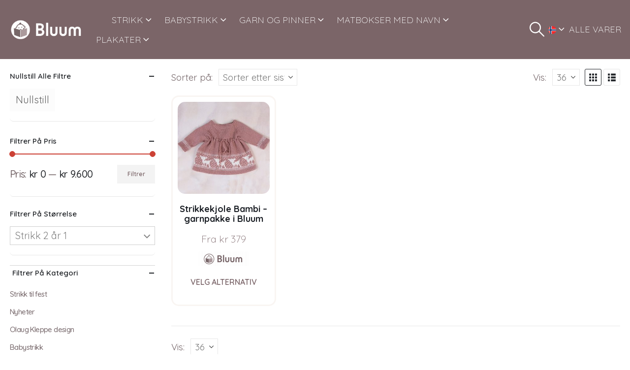

--- FILE ---
content_type: application/javascript
request_url: https://www.bluum.no/wp-content/plugins/woocommerce-bulk-varioations-extension/js/functions-dev.js?ver=1.3
body_size: 3264
content:
(function($) {
	$(document).ready(function() {


		if ( $( '.single-product .bulk_variations_form' ).length ){
			var ajax_url = wcbve.ajax_url;
			var canvas, context, canvasBgImg;
			var canvasBgReady = false,
				canvasTextReady = false;



			/********************************************************
			 *  NOTE - Bundle Add New Sticker
			 *  @author - Ghiorghiu Andrei
			/*******************************************************/
			$('.button_add_variation').on('click', function(e) {
				e.preventDefault();
				$('.add_sticker_loader').fadeIn().delay(100).fadeOut();
				var last_variation = $('#wholesale_form').find('.row_variation_add_to_cart').last();
				var new_variation = last_variation.clone();
				var new_variation_index = parseInt( last_variation.attr( 'data-index' ) ) + 1;

				new_variation.attr( 'data-index', new_variation_index );

				new_variation.find('.delete_sticker').show();

				new_variation.find( '.settings_image_container > label > .qty_input' ).attr( 'id', 'qty_input_' + new_variation_index );
				new_variation.find( '.settings_image_container > label > .qty_input' ).attr( 'data-column', new_variation_index + 1 );
				new_variation.find( '.settings_image_container > label > .qty_input' ).attr( 'name', 'order_info[' + new_variation_index + '][quantity]' );

				new_variation.find( '.settings_image_container > label > input[type="text"]' ).attr( 'name', 'order_info[' + new_variation_index + '][label]' );

				// new_variation.find( '.variation_id' ).attr( 'name', 'order_info[' + new_variation_index + '][variation_id]' );

				new_variation.find( '.image_preview' ).attr( 'name', 'order_info[' + new_variation_index + '][image]' );

				new_variation.find( '.img_w' ).attr( 'name', 'order_info[' + new_variation_index + '][img_w]' );
				new_variation.find( '.img_h' ).attr( 'name', 'order_info[' + new_variation_index + '][img_h]' );

				new_variation.find( '.variation_id' ).attr( 'name', 'order_info[' + new_variation_index + '][variation_id]' );

				var attribute_optional_name = new_variation.find( '.attribute_optional' ).attr('name').split('[variation_data]')[1];
				new_variation.find( '.attribute_optional' ).attr( 'name', 'order_info[' + new_variation_index + '][variation_data]' + attribute_optional_name );

				var attribute_image_name = new_variation.find( '.attribute_image' ).attr('name').split('[variation_data]')[1];

				new_variation.find( '.attribute_image' ).attr( 'name', 'order_info[' + new_variation_index + '][variation_data]' + attribute_image_name );

				new_variation.find( '.variations_images_select .image_label.label_active' ).removeClass( 'label_active' );

				new_variation.find( '.bloom_single_variation_container' ).find( '.settings_image_container label input[type="text"]' ).val('');

				new_variation.find( '.variations_images_select' ).show();
				new_variation.find( '.change_image' ).hide();
				new_variation.find( '.bloom_single_variation_container' ).hide();

				new_variation.find( '.label_colours .color' ).removeClass('active');
				new_variation.find( '.label_colours .color' ).first().addClass('active');

				new_variation.find( '.bloom_variation_image' ).attr('src', wcbve.loader_image);
				new_variation.find( '.bloom_variation_image' ).attr('srcset', wcbve.loader_image);


				new_variation.insertAfter($('#wholesale_form').find('.row_variation_add_to_cart').last());
			});

			/********************************************************
			 *  NOTE - Bundle Select Image
			 *  @author - Ghiorghiu Andrei
			/*******************************************************/
			$(document).on( 'click', '.var_image .image_label', function(e) {

				var image_src = $(this).find( 'img' ).attr('src');
				var parent = $(this);
				var th = parent.closest('.variations_images_select').siblings('.bloom_single_variation_container').find( '.settings_image_container label input[type="text"]' );
				// if ( image_src.indexOf(';base64,') === -1 )  {
					canvasBgImg = image_src;

					// $.get( ajax_url, { imageURL: canvasBgImg, action: 'bulk_request_image' }, function(response) {
					//
					// 	canvasBgImg = response;
						parent.closest( '.row_variation_add_to_cart ' ).find( '.bloom_single_variation_container' ).find( 'img' ).first().attr( 'src',  canvasBgImg );
						parent.find('img').attr('src', canvasBgImg);
						// initCanvas();

						parent.closest( '.variations_images_select' ).find( '.image_label' ).removeClass( 'label_active' );
						parent.addClass( 'label_active' );


						parent.closest( '.row_variation_add_to_cart ' ).find( '.bloom_single_variation_container' ).show();

						var variation_id = parent.siblings('input').val();

						var variation_name = parent.siblings('input').attr('variation-name');

						parent.closest('.variations_images_select').siblings('.bloom_single_variation_container').find('.variation_id').val(variation_id);

						parent.closest('.variations_images_select').siblings('.bloom_single_variation_container').find('.attribute_image').val(variation_name);

						var img_w = parent.find('img')[0].naturalWidth;
						var img_h = parent.find('img')[0].naturalHeight;

						parent.closest('.variations_images_select').find('.img_w').val(img_w);
						parent.closest('.variations_images_select').find('.img_h').val(img_h);

						parent.closest('.variations_images_select').siblings('.change_image').show();
						parent.closest('.variations_images_select').hide();
						initCanvas(th);
						setCanvasText(th);
						getCanvasImage(th);
				// 	} );
				// }
				// else {
				//
				// 	initCanvas(th);
				// 	setCanvasText(th);
				// 	getCanvasImage(th);
				// }


			});

			$(document).on('click', '.delete_sticker', function(e) {
					e.preventDefault();
					$(this).closest('.row_variation_add_to_cart ').remove();
			});

			/********************************************************
			 *  NOTE - Change Image button
			 *  @author - Ghiorghiu Andrei
			/*******************************************************/
			$(document).on('click', '.change_image', function(e) {
				e.preventDefault();
				$(this).siblings('.variations_images_select').show();
				$(this).siblings('.bloom_single_variation_container').hide();
				$(this).hide();
			});

			/********************************************************
			 *  NOTE - Bundle Add To Cart
			 *  @author - Ghiorghiu Andrei
			/*******************************************************/
			$('.bulk_variation_add_to_cart').on('click', function(e) {

				e.preventDefault();
				$('.add_to_cart_loader').show();
				$(this).attr('disabled', 'disabled');
				var form_params = $(this).closest( 'form' ).serialize();
				var button_add = $(this);
				$.post(ajax_url, form_params + '&action=bloom_process_matrix_submission', function(response) {
					$('.add_to_cart_loader').hide();
					button_add.attr('disabled', false);
					location.reload();
				});
			});
			var Theight, Twidth;

			function setCanvasSize( imgSrc, th ) {
				var newImg = new Image();
				canvasBgReady = false;

				newImg.onload = function() {
					var height = newImg.height;
					var width = newImg.width;

					canvas.width = width;
					canvas.height = height;

					Twidth = $( '.bloom_single_variation_container > img:first-child' ).innerWidth();
					Theight = $( '.bloom_single_variation_container > img:first-child' ).innerHeight();

					// canvas.width = Twidth;
					// canvas.height = Theight;

					// console.log( 'Canvas Size (test): ', canvas.width, canvas.height );
					// console.log( 'Canvas Size (setCanvasSize): ', canvas.width, canvas.height );

					context.drawImage(newImg, 0, 0, canvas.width, canvas.height);

					canvasBgReady = true;
					$( document ).trigger( 'canvas_image_loaded', [th] );

				}

				newImg.src = imgSrc; // this must be done AFTER setting onload
			}

			function resizeBase64Img(base64, width, height) {
			    var canvas = document.createElement("canvas");
			    canvas.width = width;
			    canvas.height = height;
			    var context = canvas.getContext("2d");
			    var deferred = $.Deferred();
			    $("<img/>").attr("src", base64).load(function() {
			        context.scale(width/this.width,  height/this.height);
			        context.drawImage(this, 0, 0);
			        deferred.resolve($("<img/>").attr("src", canvas.toDataURL()));
			    });
			    return deferred.promise();
			}

			$( document ).on( 'canvas_image_loaded', function(e, th) {

				var imageSrc = getCanvasImage(th);
				// console.log( 'Image preview', imageSrc );
				th.closest( '.bloom_single_variation_container' ).find('img').attr( 'src', imageSrc );
				th.closest( '.bloom_single_variation_container' ).find('img').attr( 'srcset', imageSrc );
				// th.closest( '.bloom_single_variation_container' ).find('img').attr( 'src', imageSrc );
				// resizeBase64Img(imageSrc, 100, 100).then(function(newImg){
					// console.log();
					th.closest( '.bloom_single_variation_container' ).siblings('.variations_images_select').find('.image_preview').val( imageSrc );
				// });
			} );

			var canvasFontSize;

			function setCanvasText( th ) {
            ///////////////////////////////////////////////////////////////////////////////////////////////
            ///////////////////////////////////////////////////////////////////////////////////////////////
            ///////////////////////////////////////////////////////////////////////////////////////////////
                canvasFontSize = 182;
                canvasText = th.closest('.bloom_single_variation_container').find('.settings_image_container > label input[type="text"]').val();

                var textFitsLine = false,
                    // textBoxHeight = 85,
                    window_width = $(window).width(),
                    window_height = $(window).height(),
                    canvasTextReady = false
                    line_width = canvas.width - canvas.width*0.15;

                context.textAlign = "center";

                if ( canvasText.length ) {

                }



            ///////////////////////////////////////////////////////////////////////////////////////////////
            ///////////////////////////////////////////////////////////////////////////////////////////////
            ///////////////////////////////////////////////////////////////////////////////////////////////

				// var originalImgRatio = th.closest( '.bloom_single_variation_container' ).find('img').first()[0].naturalHeight/th.closest( '.bloom_single_variation_container' ).find('img').first()[0].naturalWidth;
				// var imgRatio = th.closest( '.bloom_single_variation_container' ).find('img').first().innerHeight()/th.closest( '.bloom_single_variation_container' ).find('img').first().innerWidth();

				// console.log(originalImgRatio, imgRatio);
				// console.log( th.prop('nodeName') );
				canvasFontSize = 45;
				var defaultCanvasFontSize = 45;
				canvasText = th.closest('.bloom_single_variation_container').find('.settings_image_container > label input[type="text"]').val();
				var textFitsLine = false;
				var textBoxHeight = 85;
				var window_width = $(window).width();
				var window_height = $(window).height();
				var is_landscape = window_height <= window_width && window_width <= 1024 && window_height <= 1024;
				canvasTextReady = false;
				context.textAlign = "center";
				context.textBaseline = 'middle';
				if ( canvasText.length ) {
					var line_width = canvas.width;
					var textVerticalCorrection;

					var imageTypeByHeight = {
						large: 1050,
						oval: 1018,
						small: 968
					};

					if ( window_width < 376 ) {
						canvasFontSize = 40;
					}
					else if ( window_width < 400 ) {
						canvasFontSize = 35;
					}
					else if ( window_width < 460 ) {
						canvasFontSize = 45;
					}
					else if ( window_width < 1280 ) {
						canvasFontSize = 55;
					}
					// NOTE: Stop

					var horizontalCorrectionRatio =th.closest( '.bloom_single_variation_container' ).find('img').first().innerWidth()/canvas.width;

					// NOTE: Start
					if ( canvas.height >= imageTypeByHeight.large ) {
						line_width -= 130/horizontalCorrectionRatio;
						textVerticalCorrection = 60;
					}
					else if ( canvas.height >= imageTypeByHeight.oval ) {
						line_width -= (canvas.height * 0.60) + horizontalCorrectionRatio;
						textVerticalCorrection = 45;
					}
					else {
						line_width -= 80/horizontalCorrectionRatio;
						textVerticalCorrection = 55;
					}
					// NOTE: Stop

					var verticalCorrectionRatio = th.closest( '.bloom_single_variation_container' ).find('img').first().innerHeight()/canvas.height;
					textVerticalCorrection = textVerticalCorrection/verticalCorrectionRatio;

					canvasFontSize = canvasFontSize/verticalCorrectionRatio;
					var lineHeight = canvasFontSize*2;
					line_width = canvas.width * 0.75;
					if ( canvas.height >= imageTypeByHeight.oval ) {
						line_width = canvas.width * 0.65;
					}
					while ( !textFitsLine && canvasFontSize > 0 ) {
						// console.log( 'Font size: ', canvasFontSize );
						// context.font = 'normal normal normal ' + canvasFontSize + 'px/' + ( canvasFontSize + ( canvasFontSize/2 ) ) + 'Arial';
						context.font = 'normal normal 300 ' + canvasFontSize + 'px/' + lineHeight + 'px vag-rundschrift-d';
						if ( context.measureText( canvasText ).width >= line_width) {
							canvasFontSize  -= 2;
							// console.log( 'Font size decreased: ', canvasFontSize );
						}
						else {
							textFitsLine = true;
						}
					}
					var textXPosition = canvas.width / 2;

					// Simplified Y-position calculation - approximately 86.5% from top of image
					var textYPosition;
					if( canvas.height >= imageTypeByHeight.large ) {
						textYPosition = canvas.height * 0.84; // Equivalent to (canvas.height/4) * 3.47
					}
					else if ( canvas.height >= imageTypeByHeight.oval ) {
						textYPosition = canvas.height * 0.86; // Equivalent to (canvas.height/4) * 3.57
					}
					else {
						textYPosition = canvas.height * 0.905; // Equivalent to (canvas.height/4) * 3.62
					}

					// Apply font size adjustment for better positioning with textBaseline = "middle"
					var fontSizeAdjustment = (canvasFontSize - defaultCanvasFontSize) * 0.2;
					textYPosition += fontSizeAdjustment;

					context.fillStyle = th.closest('.row_variation_add_to_cart').find('.label_colours .color.active').attr('color-hex');
					context.fillText( canvasText, textXPosition, textYPosition, line_width );
				}
				canvasTextReady = true;
			}

			function initCanvas(th) {
				canvas = document.createElement( 'canvas' );
				context = canvas.getContext('2d');

				if ( !th.closest('.row_variation_add_to_cart ').find( '.bloom_single_variation_container' ).is( ':visible' ) ) {
					th.closest('.row_variation_add_to_cart ').find( '.bloom_single_variation_container' ).show();
				}

				setCanvasSize( th.closest('.row_variation_add_to_cart ').find('.variations_images_select .var_image .label_active img').attr('src'), th );

			}

			function getCanvasImage(th) {
				setCanvasText(th);
				// console.log( 'Canvas Size (getCanvasImage): ', canvas.width, canvas.height );
				// console.log(  );
				if ( !canvasBgReady ) {
					console.log( 'Canvas background not ready...' );

					return '';
				}

				var data = canvas.toDataURL();
				return data;
			}

			$(document).on('keyup', '.settings_image_container input[type="text"]', function() {
				initCanvas($(this));
				setCanvasText($(this));
				getCanvasImage($(this));
				// console.log( 'KEYUP: ' + canvasFontSize );
			});

			$(document).on('click', '.label_colours .color', function() {
				$(this).siblings('div').removeClass('active');
				$(this).addClass('active');
				var th = $(this).closest('.row_variation_add_to_cart').find('.settings_image_container label input[name*="label"]');
				initCanvas(th);
				setCanvasText(th);
				getCanvasImage(th);

			});


		}
	});
})(jQuery);
